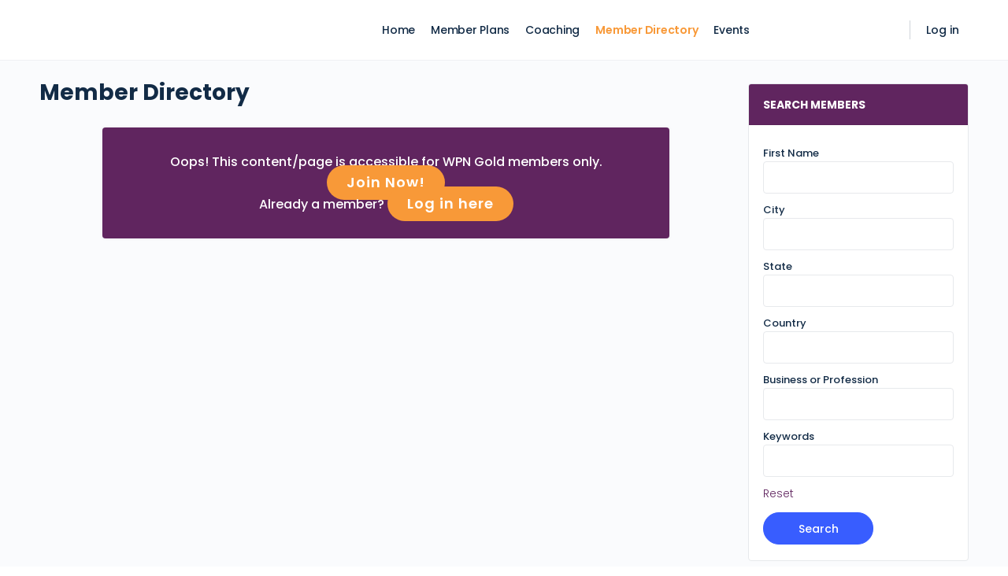

--- FILE ---
content_type: text/css
request_url: https://members.womensprosperitynetwork.com/wp-content/themes/buddyboss-theme-child/style.css
body_size: 2563
content:
/*
Theme Name: 	BuddyBoss Child
Theme URI: 		https://www.buddyboss.com/
Description: 	A child theme of BuddyBoss Theme. To ensure easy updates, make your own edits in this theme.
Author: 		BuddyBoss.com
Author URI: 	https://www.buddyboss.com/
License: 		GNU General Public License v3 or later
License URI: 	http://www.gnu.org/licenses/gpl-3.0.html
Template: 		buddyboss-theme
Version: 		1.0.0
*/

/*

-- Stylesheet locations --

Add your own customizations into /css/custom.css in this child theme.

Parent styles are called from /buddyboss-theme/inc/theme/functions.php in the 
parent theme and are located in /buddyboss-theme/assets/css/ in the parent theme.


--- If you are editing CSS via the WordPress admin, do the following ---

1. Install the plugin WP Editor: http://wordpress.org/plugins/wp-editor/
2. Navigate to Appearance > Theme Editor in the WordPress admin.
3. Navigate into the /css/ folder of your child theme to edit custom.css.

*/
.site-header .menu-item-has-children > a .user-name {
	display: none !important;
}
.sticky-header .site-header .upgrade-btn {
	color: #fff !important;
	padding: 7px 16px;
	letter-spacing: 0.5px;
	background-color: #f89938;
	box-shadow: 0px 2px 0px #df862a !important;
	font-size: 14px;
	margin: 5px;
}
.sticky-header .site-header .button.upgrade-btn.momentumBtn {
	background: #60255f;
	box-shadow: 0px 2px 0px #531c52 !important;
}
.sticky-header .site-header .upgrade-btn:hover, .sticky-header .site-header .button.upgrade-btn.momentumBtn:hover {
	background: #00b000 !important;
	box-shadow: 0px 2px 0px #008a00 !important;
}
.bbp-user-page #buddypress .profile.edit > #profile-edit-form {
	padding: 20px 30px;
	border: 1px solid #efefef;
	display: flex;
	flex-wrap: wrap;
}
.bbp-user-page #buddypress .profile.edit > #profile-edit-form .editfield {
	margin: 15px 0px;
	width: 50%;
	padding: 0px 7px;
	display: inline-block;
}
.bbp-user-page #buddypress .profile.edit > #profile-edit-form .field_nickname {
	height: 0 !important;
	overflow: hidden !important;
	margin: 0 !important;
	width: 0px !important;
	padding: 0 !important;
}
.bbp-user-page #buddypress .profile.edit > #profile-edit-form .field_phone-number input[type="tel"] {
	height: 50px;
}
.bbp-user-page #buddypress .profile.edit > #profile-edit-form .field_social-links, #buddypress .profile.edit > #profile-edit-form .field_website-link, #buddypress .profile.edit > #profile-edit-form .field_interests, #buddypress .profile.edit > #profile-edit-form .field_bio {
	width: 100% !important;
}
.bbp-user-page #buddypress .profile.edit > #profile-edit-form .field_social-links {
    padding:0;
}
.bbp-user-page #buddypress .profile.edit > #profile-edit-form .field_social-links .field-visibility-settings-toggle {
	padding: 0 7px;
	margin-top: -8px;
}
.bbp-user-page #buddypress .profile.edit > #profile-edit-form .editfield legend {
	font-size: 16px;
	font-weight: 600;
	margin-bottom: 7px;
}
.bbp-user-page #buddypress .profile.edit > #profile-edit-form .editfield > legend {
	font-weight: 400 !important;
	font-size: 14px !important;
}
.bbp-user-page #buddypress .profile.edit > #profile-edit-form .field_social-links .editfield {
	margin: 10px auto;
}
.bbp-user-page #profile-edit-form .field_interests .checkbox-options {
	display: flex;
	flex-wrap: wrap;
}
.bbp-user-page #profile-edit-form .field_interests .checkbox-options .bp-checkbox-wrap {
	max-width: 33%;
	width: 100%;
}
.bbp-user-page.my-profile .profile-fields .field_nickname {
    display:none;
}
.directory.members .bp-secondary-header .grid-filters {
	display: none !important;
}
.directory.members .bp-secondary-header .bp-members-filter-wrap #dir-filters .select-wrap {
	margin-right: 0 !important;
}
.directory.members .members-directory-container .members-type-navs {
	float: left;
	margin: 0 auto 10px;
}
.directory.members .members-directory-container .bp-secondary-header {
	margin-bottom: 0;
}
.directory.members .members-directory-container .members-type-navs ul li a .count {
	padding: 1px 7px 3px;
}
.directory.members .bps-form .bp-field-wrap {
	margin-bottom: 12px;
}
.directory.members aside .bps-form-title {
	background: #60255f;
	color: #fff;
	border-top-left-radius: 3px;
	border-top-right-radius: 3px;
	padding: 11px 18px 10px;
}
.directory.members .bps-form {
	padding: 12px 18px 20px;
}
.directory.members .bps-form .bp-field-wrap .bps-label {
	font-size: 13px;
	margin-bottom: 2px;
}
.directory.members .bps-form .bps-checkbox .bp-checkbox-wrap {
	width: 50%;
	float: left;
}
.directory.members .buddypress-wrap .grid.bp-list > li .list-wrap {
	padding: 10px !important;
}
.directory.members .buddypress-wrap .grid.bp-list > li .member-info {
	margin: 0 auto;
	padding: 15px 10px 0;
}
.directory.members .buddypress-wrap .grid.bp-list > li .member-info .inf-sep {
	height: 1px;
	margin: 0 auto 10px;
	max-width: 80%;
}
.directory.members .buddypress-wrap .grid.bp-list > li .member-info p {
	margin: 0 auto 5px;
	line-height: 1.6;
}
.directory.members #members-list li .item-block .member-info .member-phone a {
	pointer-events: none;
	color: unset;
}
.directory.members #members-list li .item-block p:empty {
	display: none;
}
.directory.members #members-list li .item-block .social_links {
	margin-top: 10px;
}
.directory.members #members-list li .item-block .social_links a {
	margin: 0 1px;
}
.directory.members #members-list li .item-block .social_links a i {
	font-size: 27px;
}
.bbp-user-page #cover-image-container {
	background: radial-gradient(circle at left top, #f8993859 , #60255fa8);
}
.bbp-user-page .single-headers .item-meta .activity {
	color: #122b46 !important;
}
.forum-archive .bs-forums-banner.has-banner-img {
	box-shadow: none !important;
	padding-top: 50px;
    padding-bottom: 50px;
    background: radial-gradient(circle at left top, #dc7d21 , #572655) !important;
}
.post-type-archive-sfwd-courses .courses-type-navs {
	display: none;
}
.post-type-archive-sfwd-courses .bb-card-course-details--noAccess .bb-course-pay {
	display: none;
}
#bbpress-forums .pmpro_bbp_membership_msg {
	text-align: center;
	background: #60255f;
	max-width: 720px;
	margin-left: auto;
	margin-right: auto;
	color: #fff;
	border-radius: 4px;
	padding: 5px;
	font-size: 18px;
	font-weight: 500;
}
.pmpro_content_message {
	max-width: 720px;
	margin: 0 auto 30px;
	text-align: center;
	width: 100%;
	background: #60255f;
	padding: 30px;
	box-shadow: 0 0 4px 0 rgba(0,0,0,0.07);
	border-radius: 4px;
	font-size: 16px;
	color: #fff;
	font-weight: 500;
}
.pmpro_content_message a {
	background: #f89938 !important;
	padding: 9px 25px 10px !important;
	font-weight: 600 !important;
	font-size: 18px !important;
	line-height: 1 !important;
	letter-spacing: 1px !important;
	color: #fff !important;
	border: 0 !important;
	border-radius: 50px !important;
	margin: 15px auto 0 !important;
}
.pmpro_content_message a:hover {
	background: #f48b1f !important;
}
#site-navigation #primary-navbar {
	text-align: center;
}
#site-navigation #primary-menu {
	margin: 0 auto;
}
.change_pwd_form {
	border-top: 1px solid rgba(0,0,0,.05);
	padding: 20px 0 0;
}
.change_pwd_form form {
	margin: 0;
}
.change_pwd_form .pippin_message.success {
	background: #058c05;
}
.change_pwd_form .pippin_message.error {
	background: #FF222C;
}
.change_pwd_form .pippin_message {
	margin: 0 auto 10px;
	padding: 2px 20px;
	color: #fff;
	display: inline-block;
}
.change_pwd_form form p {
	margin-bottom: 15px;
}
.change_pwd_form form label {
	color: #616161 !important;
	font-size: 16px !important;
	display: inline-block !important;
	margin-bottom: 5px !important;
}
.change_pwd_form form .new_pwd input, .change_pwd_form form .conf_new_pwd input {
	max-width: 300px;
	width: 100%;
}
.change_pwd_form form .change_pwd input {
	margin: 10px auto;
}

/* Register Page CSS */
.pmpro-reg {
	background: #fff;
	box-shadow: 0 0 10px 0 rgba(0,0,0,0.06);
	margin: 3vh auto;
}
.pmpro-reg #pmpro_pricing_fields {
	background: #60255f;
	padding: 15px 20px;
}
.pmpro-reg #pmpro_pricing_fields .memb-name {
	color: #fff;
	margin-bottom: 5px;
}
.pmpro-reg #pmpro_pricing_fields .terms {
	color: #fff;
	font-size: 18px;
	margin-bottom: 5px;
}
.pmpro-reg #pmpro_pricing_fields p {
	color: #fff;
	font-size: 15px;
	line-height: 1.6;
}
.pmpro-reg #pmpro_payment_information_fields, .pmpro-reg #pmpro_form #pmpro_user_fields, .pmpro-reg #pmpro_payment_method {
	padding-left: 30px;
	padding-right: 30px;
	padding-bottom: 10px;
}
.pmpro-reg #pmpro_payment_method .pmpro_checkout-fields .pmpro_radio {
	color: #ff8c16 !important;
	font-weight: 500 !important;
	font-size: 15px !important;
}
.pmpro-reg #pmpro_payment_method .pmpro_checkout-fields .pmpro_radio:hover {
	color: #60255f !important;
}
.pmpro-reg #pmpro_payment_information_fields .pmpro_payment-expiration #ExpirationMonth, .pmpro-reg #pmpro_payment_information_fields .pmpro_payment-expiration #ExpirationYear {
	max-width: 48% !important;
}
.pmpro-reg .pmpro_submit #pmpro_paypalexpress_checkout {
	float: left;
	margin: 15px auto !important;
}
.pmpro-reg #pmpro_payment_information_fields h3, .pmpro-reg #pmpro_form #pmpro_user_fields h3 {
	font-weight: 700;
	margin-bottom: 5px;
}
.pmpro-reg #pmpro_payment_information_fields h3 .pmpro_checkout-h3-name, .pmpro-reg #pmpro_form #pmpro_user_fields h3 .pmpro_checkout-h3-name {
	margin-right: 5px;
}
.pmpro-reg #pmpro_payment_information_fields h3 .pmpro_checkout-h3-msg {
	color: #333;
	font-size: 12px;
}
.pmpro-reg #pmpro_payment_information_fields .pmpro_checkout-fields label, .pmpro-reg #pmpro_form #pmpro_user_fields label {
	font-weight: 500;
	font-size: 15px;
	color: #555;
}
.pmpro-reg #pmpro_payment_information_fields .pmpro_checkout-fields #AccountNumber, .pmpro-reg #pmpro_form #pmpro_user_fields .input {
	max-width: 100%;
	width: 100%;
}
.pmpro-reg #pmpro_payment_information_fields .pmpro_checkout-fields .pmpro_payment-expiration select {
	max-width: 48.5316%;
}
.pmpro-reg .pmpro_submit {
	padding-left: 30px;
	padding-right: 30px;
	padding-bottom: 30px;
}
.pmpro-reg .pmpro_submit #pmpro_processing_message {
	margin-left: 5px;
	display: inline-block;
	color: #f89938;
	font-weight: 500;
}
.pmpro_checkout-field.pmpro_captcha, .pmpro-reg #pmpro_form #pmpro_tos_checked_div, .pmpro-reg #pmpro_form #email_subscribe_div {
	padding: 10px 30px 5px;
}
.pmpro-reg #pmpro_form #pmpro_tos_checked_div .input, .pmpro-reg #pmpro_form #email_subscribe_div input {
	width: 18px;
	height: 18px;
	vertical-align: sub;
}
.pmpro-reg #pmpro_form #pmpro_tos_checked_div label, .pmpro-reg #pmpro_form #email_subscribe_div label {
	font-weight: 500;
	margin-left: 3px;
	font-size: 16px;
	display: inline
}
.pmpro-reg .pmpro_submit {
	margin-top: 0 !important;
}
.pmpro-reg #pmpro_payment_method h3 {
	margin: 5px auto;
}
.pmpro-reg #pmpro_payment_information_fields h3 {
	font-size: 18px;
}
.pmpro-reg #pmpro_payment_information_fields h3 .pmpro_checkout-h3-name {
	font-weight: 500;
	margin-bottom: 5px;
}
.pmpro-reg #pmpro_payment_information_fields h3 .pmpro_checkout-h3-msg {
	font-weight: 300 !important;
}
.pmpro-reg .pmpro_submit #pmpro_btn-submit-paypalexpress {
	padding: 0;
	border: 0;
	box-shadow: 0 0px 10px 1px rgba(0,0,0,0.08);
	border-radius: 20px;
}
.pmpro-reg .pmpro_submit #pmpro_btn-submit-paypalexpress:hover, .pmpro-reg .pmpro_submit #pmpro_paypalexpress_checkout .pmpro_btn-submit-checkout:hover {
	opacity: 0.9;
	box-shadow: none;
}
.pmpro-reg .pmpro_submit #pmpro_paypalexpress_checkout .pmpro_btn-submit-checkout {
	border: none;
	padding: 0;
	height: auto;
	box-shadow: 0 0px 10px 1px rgba(0,0,0,0.08);
}
.single-sfwd-courses .bb-single-course-sidebar .bb-course-member-wrap, .single-sfwd-courses .bb-single-course-sidebar .bb-button-wrap .bb-course-type {
	display: none;
}
.single-sfwd-courses .bb-single-course-sidebar .bb-course-preview-content {
	padding-top: 20px;
}
@media (max-width:580px) {
    .pmpro-reg {
    	margin: 1vh auto;
    }
    .pmpro-reg #pmpro_payment_information_fields h3 {
    	margin-bottom: 10px;
    }
    .pmpro-reg #pmpro_payment_information_fields h3 .pmpro_checkout-h3-name {
    	margin-right: 0px;
    	margin-bottom: 0;
    }
    .pmpro-reg #pmpro_payment_information_fields h3 .pmpro_checkout-h3-msg {
    	font-size: 10px;
    }
    .pmpro-reg #pmpro_payment_information_fields .pmpro_checkout-fields .pmpro_payment-expiration select {
    	max-width: 46.39%;
    }
    .pmpro-reg .pmpro_submit {
    	padding-bottom: 10px;
    }
}
@media (max-width:767px) {
    #pmpro_payment_method span.gateway_paypalexpress {
    	margin: 0em 0 10px 0px !important;
    }
    .pmpro-reg .pmpro_submit #pmpro_paypalexpress_checkout {
    	margin: 0px auto !important;
    }
}

--- FILE ---
content_type: text/css
request_url: https://members.womensprosperitynetwork.com/wp-content/themes/buddyboss-theme-child/assets/css/jquery.tagsinput.css
body_size: 124
content:
div.tagsinput{border:1px solid #ccc;background:#fff;padding:5px;width:300px;height:100px;overflow-y:auto}div.tagsinput span.tag{border:1px solid #60255f;-moz-border-radius:2px;-webkit-border-radius:2px;display:block;float:left;padding:0 8px;text-decoration:none;background:#60255f;color:#fff;margin-right:5px;margin-bottom:5px;font-family:helvetica;font-size:13px}div.tagsinput span.tag a{font-weight:700;color:#ffa951;text-decoration:none;font-size:13px}div.tagsinput input{width:80px;margin:0;font-family:helvetica;font-size:13px;border:1px solid transparent;padding:5px;background:0 0;color:#000;outline:0;margin-right:5px;margin-bottom:5px}div.tagsinput div{display:block;float:left}.tags_clear{clear:both;width:100%;height:0}.not_valid{background:#fbd8db!important;color:#90111a!important;}.profile-edit .tagsinput input{width: 240px !important;}